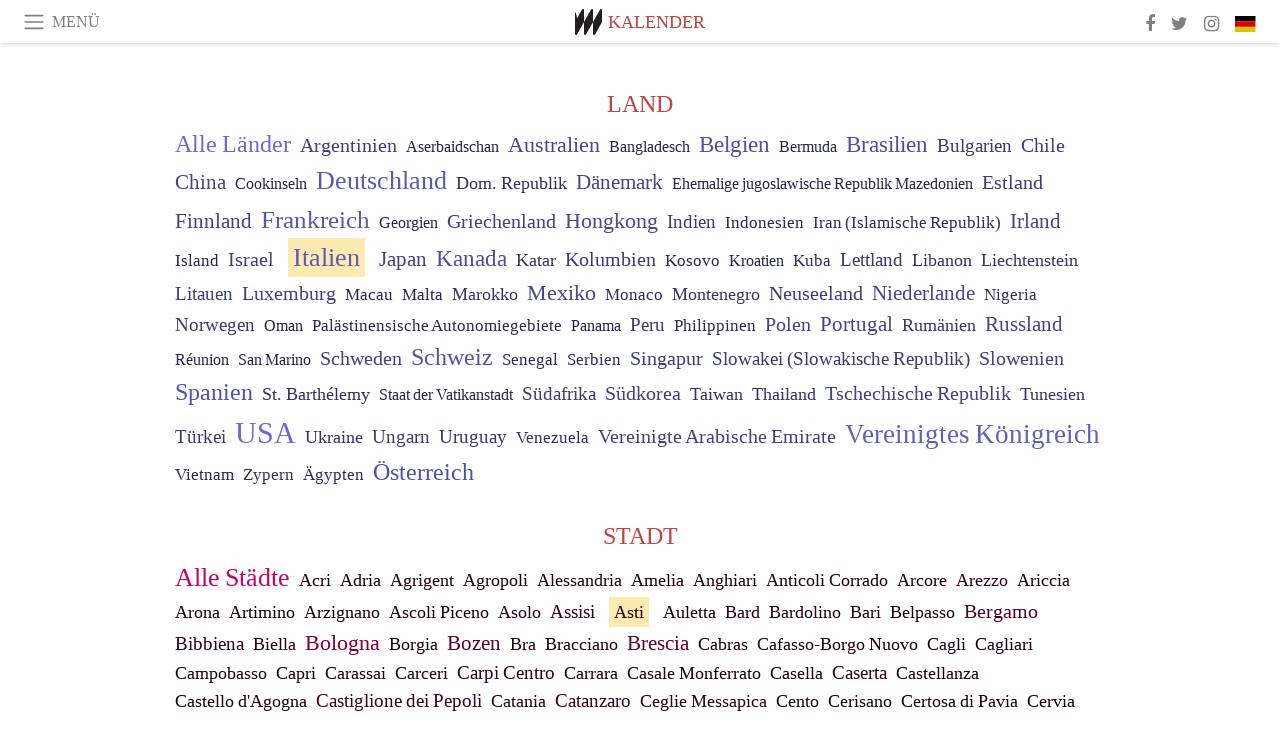

--- FILE ---
content_type: text/html; charset=utf-8
request_url: https://www.meer.com/de/calendar?country_id=117&locality_id=2244131
body_size: 85638
content:
<!DOCTYPE html><html data-google-maps-locale="de" lang="de"><head prefix="og: http://ogp.me/ns#"><meta charset="utf-8" /><meta content="IE=Edge" http-equiv="X-UA-Compatible" /><meta content="width=device-width, initial-scale=1.0, user-scalable=yes, shrink-to-fit=no" name="viewport" /><meta content="yes" name="apple-mobile-web-app-capable" /><meta content="yes" name="mobile-web-app-capable" /><meta content="black-translucent" name="apple-mobile-web-app-status-bar-style" /><meta content="telephone=no" name="format-detection" /><title>Asti, Italien | Kalender | Meer</title><!-- https://realfavicongenerator.net/ -->
<link rel="apple-touch-icon" sizes="180x180" href="/apple-touch-icon.png">
<link rel="icon" type="image/png" sizes="32x32" href="/favicon-32x32.png">
<link rel="icon" type="image/png" sizes="16x16" href="/favicon-16x16.png">
<link rel="manifest" href="/site.webmanifest">
<link rel="mask-icon" href="/safari-pinned-tab.svg" color="#5bbad5">
<meta name="apple-mobile-web-app-title" content="Meer.com">
<meta name="application-name" content="Meer.com">
<meta name="msapplication-TileColor" content="#603cba">
<meta name="theme-color" content="#ffffff">
<meta name="csrf-param" content="authenticity_token" />
<meta name="csrf-token" content="rakpXT8lj9vjPxJGLruX80djMj5ltotqdS8RZXr7GJPNTAXjnyokyn3klk9wAX2ufsXq7WTjw7YG1fEwhnWiWQ==" /><link rel="stylesheet" media="all" href="/assets/application-06238d188a1f2a696d1f41cdeb0c30def9ab07ab54eac219ebeb35a0690bc447.css" /><script src="/assets/application-ece62d362d312c4b7712cbacd321028c359efa0855c9f2238479fdf8d2a24ee2.js"></script><!-- Global site tag (gtag.js) - Google Analytics -->
<script async src="https://www.googletagmanager.com/gtag/js?id=G-JFMX46PLYP"></script>
<script>
  window.dataLayer = window.dataLayer || [];
  function gtag(){dataLayer.push(arguments);}
  gtag('js', new Date());

  gtag('config', 'G-JFMX46PLYP');
</script>
<link href="https://plus.google.com/+Wsimag" rel="publisher" /><meta content="Meer ist heute eines der führenden Online-Magazine weltweit. Als innovativer Informationskanal mit täglichen Aktualisierungen, Artikeln und Veranstaltungskalender bietet Meer." name="description" /></head><body class="with-fullscreen-navbar"><div class="fullscreen-navbar-container fixed-top undecorated-links"><nav class="navbar navbar-light navbar-expand fullscreen-navbar-line click-navbar-to-open-fullscreen-area"><button class="click-to-open-fullscreen-area" style="border: 0px; background: #fff; cursor: pointer;" type="button"><span class="navbar-toggler-icon"></span></button><div class="navbar-text click-to-open-fullscreen-area text-uppercase" style="padding-top: 0.1rem; padding-bottom: 0rem; cursor: pointer;">Menü</div><div class="navbar-nav fullscreen-navbar-nav-centered"><div class="nav-item navbar-w-logo"><a href="https://www.meer.com/de"><img alt="Meer" style="height: 26px" src="/assets/meer_black1_final-ea60fd7c832c8103dac082510cc5ee738a8885138309480f46d74fcbadb94a52.svg" /></a></div><div class="d-none d-sm-block"><div class="nav-item navbar-category-link text-uppercase"><a href="/de/calendar">Kalender</a></div></div></div><ul class="navbar-nav ml-auto d-none d-sm-flex fullscreen-navbar-nav-right"><li class="nav-item"><a class="nav-link" href="https://www.facebook.com/meerdotcom"><i class="fa fa-facebook"></i></a></li><li class="nav-item"><a class="nav-link" href="https://twitter.com/meerdotcom"><i class="fa fa-twitter"></i></a></li><li class="nav-item"><a class="nav-link" href="https://www.instagram.com/meerdtcom"><i class="fa fa-instagram"></i></a></li><li class="nav-item"><a class="nav-link nav-language-flag click-to-open-fullscreen-area"><img alt="de" src="/assets/country-4x3/de-67c3d441eacc4745030486758654a626569b503d90fd248e9c33417f2e781d65.svg" /></a></li></ul></nav><div class="fullscreen-navbar-fullscreen-area click-navbar-to-open-fullscreen-area"><div class="container"><div class="row"><div class="col-0 col-md-2 col-lg-2 col-xl-3 click-to-open-fullscreen-area"></div><div class="col-12 col-md-8 col-lg-8 col-xl-6"><div class="row"><div class="col-0 col-sm-1 col-lg-2"></div><div class="col-12 col-sm-10 col-lg-8"><div class="text-center logotype-margin"><a href="https://www.meer.com/de"><img alt="Meer" style="width: 50%; margin-top: 34px; margin-bottom: 8px;" src="/assets/meer-logo-black-8cbdebd9c15e3fde3119dc305c3dc03e9bb75070978eb25dafe19e917cc962ad.svg" /></a></div></div></div><div class="row"><div class="col-0 col-sm-2 col-lg-3"></div><div class="col-12 col-sm-8 col-lg-6"><form action="https://www.meer.com/de/search" accept-charset="UTF-8" method="get"><input name="utf8" type="hidden" value="&#x2713;" /><div class="input-group"><input class="form-control" placeholder="Suche" aria-label="Suche" type="text" name="query" id="query" /><span class="input-group-btn"><button aria-label="Suche" class="btn btn-secondary search-submit-button" style="border-color: #868e96 !important" type="button"><i aria-hidden="true" class="fa fa-search"></i></button></span></div></form></div></div><div class="row text-center headerless-line justify-content-center"><div class="col-auto col-sm px-2-col mb-1"><a href="https://www.meer.com/de">Magazin</a></div><div class="col-auto col-sm px-2-col mb-1"><a href="/de/calendar">Kalender</a></div><div class="col-auto col-sm px-2-col mb-1"><a href="/de/authors">Autoren</a></div></div><h4 class="text-center mb-2">Kategorien</h4><div class="row text-center mb-4 justify-content-center"><div class="col-auto col-sm-6 col-lg-4 px-2-col mb-1"><div><a href="https://www.meer.com/de/architektur-und-design">Architektur &amp; Design</a></div></div><div class="col-auto col-sm-6 col-lg-4 px-2-col mb-1"><div><a href="https://www.meer.com/de/erzaehlung">Erzählung</a></div></div><div class="col-auto col-sm-6 col-lg-4 px-2-col mb-1"><div><a href="https://www.meer.com/de/essen-und-trinken">Essen &amp; Trinken</a></div></div><div class="col-auto col-sm-6 col-lg-4 px-2-col mb-1"><div><a href="https://www.meer.com/de/kultur">Kultur</a></div></div><div class="col-auto col-sm-6 col-lg-4 px-2-col mb-1"><div><a href="https://www.meer.com/de/kunst">Kunst</a></div></div><div class="col-auto col-sm-6 col-lg-4 px-2-col mb-1"><div><a href="https://www.meer.com/de/mode">Mode</a></div></div><div class="col-auto col-sm-6 col-lg-4 px-2-col mb-1"><div><a href="https://www.meer.com/de/reisen">Reisen</a></div></div><div class="col-auto col-sm-6 col-lg-4 px-2-col mb-1"><div><a href="https://www.meer.com/de/sport">Sport</a></div></div><div class="col-auto col-sm-6 col-lg-4 px-2-col mb-1"><div><a href="https://www.meer.com/de/unterhaltung">Unterhaltung</a></div></div><div class="col-auto col-sm-6 col-lg-4 px-2-col mb-1"><div><a href="https://www.meer.com/de/wellness">Wellness</a></div></div><div class="col-auto col-sm-6 col-lg-4 px-2-col mb-1"><div><a href="https://www.meer.com/de/wirtschaft-und-politik">Wirtschaft &amp; Politik</a></div></div><div class="col-auto col-sm-6 col-lg-4 px-2-col mb-1"><div><a href="https://www.meer.com/de/wissenschaft-und-technologie">Wissenschaft &amp; Technologie</a></div></div></div><h4 class="text-center mb-2">Profile</h4><div class="row text-center mb-4 justify-content-center"><div class="col-auto col-sm-6 col-lg-4 px-2-col mb-1"><div><a href="/de/entities?type=18">Bibliotheken</a></div></div><div class="col-auto col-sm-6 col-lg-4 px-2-col mb-1"><div><a href="/de/entities?type=20">Feste</a></div></div><div class="col-auto col-sm-6 col-lg-4 px-2-col mb-1"><div><a href="/de/entities?type=16">Galerien</a></div></div><div class="col-auto col-sm-6 col-lg-4 px-2-col mb-1"><div><a href="/de/entities?type=5">Künstler</a></div></div><div class="col-auto col-sm-6 col-lg-4 px-2-col mb-1"><div><a href="/de/entities?type=10">Kuratoren</a></div></div><div class="col-auto col-sm-6 col-lg-4 px-2-col mb-1"><div><a href="/de/entities?type=19">Messen</a></div></div><div class="col-auto col-sm-6 col-lg-4 px-2-col mb-1"><div><a href="/de/entities?type=15">Museen</a></div></div><div class="col-auto col-sm-6 col-lg-4 px-2-col mb-1"><div><a href="/de/entities?type=22">Orte</a></div></div><div class="col-auto col-sm-6 col-lg-4 px-2-col mb-1"><div><a href="/de/entities?type=12">Stiftungen</a></div></div><div class="col-auto col-sm-6 col-lg-4 px-2-col mb-1"><div><a href="/de/entities?type=17">Theater</a></div></div><div class="col-auto col-sm-6 col-lg-4 px-2-col mb-1"><div><a href="/de/entities?type=14">Verbände</a></div></div><div class="col-auto col-sm-6 col-lg-4 px-2-col mb-1"><div><a href="/de/entities?type=13">Verlage</a></div></div></div></div><div class="col-0 col-md-2 col-lg-2 col-xl-3 click-to-open-fullscreen-area"></div></div><div class="row"><div class="col-0 col-sm-1 col-md-2 col-lg-3 col-xl-4 click-to-open-fullscreen-area"></div><div class="col-12 col-sm-10 col-md-8 col-lg-6 col-xl-4"><h4 class="text-center mb-2">Editionen</h4><div class="row text-center edition-selector mb-4 justify-content-center"><div class="col-auto col-sm-4 mb-1 px-2-col"><div><span title="Englisch"><a href="https://www.meer.com/en" lang="en"><img alt="en" src="/assets/country-4x3/uk-ec548df897f28a824dfa03747339e070a59bbd95b8378ef1ebc3981df0a4f163.svg" />English</a></span></div></div><div class="col-auto col-sm-4 mb-1 px-2-col"><div><span title="Spanisch"><a href="https://www.meer.com/es" lang="es"><img alt="es" src="/assets/country-4x3/es-4c2d01e3cfe896cbcaa0edaf59cb79eacf48f7bd1b463c2ba667cff864479a60.svg" />Español</a></span></div></div><div class="col-auto col-sm-4 mb-1 px-2-col"><div><span title="Französisch"><a href="https://www.meer.com/fr" lang="fr"><img alt="fr" src="/assets/country-4x3/fr-9dc10f74431a42978154d1f4e5709d5713eb3010e3dab1b4355def41f5cb2f40.svg" />Français</a></span></div></div><div class="col-auto col-sm-4 mb-1 px-2-col"><div class="current"><span title="Deutsch"><a href="https://www.meer.com/de" lang="de"><img alt="de" src="/assets/country-4x3/de-67c3d441eacc4745030486758654a626569b503d90fd248e9c33417f2e781d65.svg" />Deutsch</a></span></div></div><div class="col-auto col-sm-4 mb-1 px-2-col"><div><span title="Italienisch"><a href="https://www.meer.com/it" lang="it"><img alt="it" src="/assets/country-4x3/it-cfb16d45345e5d9ecd5443c0260d72110496de0049e3d78817c2329835a2d730.svg" />Italiano</a></span></div></div><div class="col-auto col-sm-4 mb-1 px-2-col"><div><span title="Portugiesisch"><a href="https://www.meer.com/pt" lang="pt"><img alt="pt" src="/assets/country-4x3/pt-d8f246ae139c60bade9fbe1047ce9c5e668be01c3b6d445fc87fbd0a328d2760.svg" />Português</a></span></div></div></div></div><div class="col-0 col-sm-1 col-md-2 col-lg-3 col-xl-4 click-to-open-fullscreen-area"></div></div></div></div></div><div class="container"><div class="full-calendar-container"><div class="location-select-area pb-3 mb-3"><div class="country-select-area"><h4 class="basic-header mb-2 text-uppercase">Land</h4><span class="country-name"><a href="/de/calendar" style="color: rgba(105, 105, 210, 255); font-size: 24px;">Alle Länder</a></span> <span class="country-name" data-country-id="17"><a href="/de/calendar?country_id=17" style="color: rgba(64, 64, 128, 255); font-size: 19.968770289491236px;">Argentinien</a></span> <span class="country-name" data-country-id="23"><a href="/de/calendar?country_id=23" style="color: rgba(39, 39, 78, 255); font-size: 16.212165717779268px;">Aserbaidschan</a></span> <span class="country-name" data-country-id="20"><a href="/de/calendar?country_id=20" style="color: rgba(72, 72, 144, 255); font-size: 21.559530803986924px;">Australien</a></span> <span class="country-name" data-country-id="26"><a href="/de/calendar?country_id=26" style="color: rgba(39, 39, 78, 255); font-size: 16.212165717779268px;">Bangladesch</a></span> <span class="country-name" data-country-id="27"><a href="/de/calendar?country_id=27" style="color: rgba(80, 80, 160, 255); font-size: 23.29548205623081px;">Belgien</a></span> <span class="country-name" data-country-id="34"><a href="/de/calendar?country_id=34" style="color: rgba(39, 39, 78, 255); font-size: 16.212165717779268px;">Bermuda</a></span> <span class="country-name" data-country-id="38"><a href="/de/calendar?country_id=38" style="color: rgba(77, 77, 154, 255); font-size: 22.67802307363722px;">Brasilien</a></span> <span class="country-name" data-country-id="29"><a href="/de/calendar?country_id=29" style="color: rgba(58, 58, 117, 255); font-size: 18.98314192426748px;">Bulgarien</a></span> <span class="country-name" data-country-id="53"><a href="/de/calendar?country_id=53" style="color: rgba(62, 62, 124, 255); font-size: 19.600468070712243px;">Chile</a></span> <span class="country-name" data-country-id="55"><a href="/de/calendar?country_id=55" style="color: rgba(68, 68, 136, 255); font-size: 20.777825923474474px;">China</a></span> <span class="country-name" data-country-id="52"><a href="/de/calendar?country_id=52" style="color: rgba(39, 39, 78, 255); font-size: 16.212165717779268px;">Cookinseln</a></span> <span class="country-name" data-country-id="64"><a href="/de/calendar?country_id=64" style="color: rgba(89, 89, 179, 255); font-size: 25.677590491427807px;">Deutschland</a></span> <span class="country-name" data-country-id="68"><a href="/de/calendar?country_id=68" style="color: rgba(50, 50, 100, 255); font-size: 17.636251445794958px;">Dom. Republik</a></span> <span class="country-name" data-country-id="66"><a href="/de/calendar?country_id=66" style="color: rgba(70, 70, 140, 255); font-size: 21.179234808622844px;">Dänemark</a></span> <span class="country-name" data-country-id="152"><a href="/de/calendar?country_id=152" style="color: rgba(39, 39, 78, 255); font-size: 16.212165717779268px;">Ehemalige jugoslawische Republik Mazedonien</a></span> <span class="country-name" data-country-id="71"><a href="/de/calendar?country_id=71" style="color: rgba(61, 61, 123, 255); font-size: 19.556709050740395px;">Estland</a></span> <span class="country-name" data-country-id="77"><a href="/de/calendar?country_id=77" style="color: rgba(67, 67, 135, 255); font-size: 20.647385640382026px;">Finnland</a></span> <span class="country-name" data-country-id="82"><a href="/de/calendar?country_id=82" style="color: rgba(88, 88, 177, 255); font-size: 25.40035934584673px;">Frankreich</a></span> <span class="country-name" data-country-id="86"><a href="/de/calendar?country_id=86" style="color: rgba(39, 39, 78, 255); font-size: 16.212165717779268px;">Georgien</a></span> <span class="country-name" data-country-id="96"><a href="/de/calendar?country_id=96" style="color: rgba(66, 66, 133, 255); font-size: 20.475977776256833px;">Griechenland</a></span> <span class="country-name" data-country-id="102"><a href="/de/calendar?country_id=102" style="color: rgba(73, 73, 146, 255); font-size: 21.81997695585333px;">Hongkong</a></span> <span class="country-name" data-country-id="112"><a href="/de/calendar?country_id=112" style="color: rgba(61, 61, 122, 255); font-size: 19.452879947174246px;">Indien</a></span> <span class="country-name" data-country-id="108"><a href="/de/calendar?country_id=108" style="color: rgba(41, 41, 83, 255); font-size: 16.541111120993882px;">Indonesien</a></span> <span class="country-name" data-country-id="115"><a href="/de/calendar?country_id=115" style="color: rgba(46, 46, 93, 255); font-size: 17.165540744423147px;">Iran (Islamische Republik)</a></span> <span class="country-name" data-country-id="109"><a href="/de/calendar?country_id=109" style="color: rgba(69, 69, 138, 255); font-size: 20.958694988200442px;">Irland</a></span> <span class="country-name" data-country-id="116"><a href="/de/calendar?country_id=116" style="color: rgba(41, 41, 83, 255); font-size: 16.541111120993882px;">Island</a></span> <span class="country-name" data-country-id="110"><a href="/de/calendar?country_id=110" style="color: rgba(63, 63, 126, 255); font-size: 19.81958166250906px;">Israel</a></span> <span class="country-name current-country" data-country-id="117"><a href="/de/calendar?country_id=117" style="color: rgba(91, 91, 182, 255); font-size: 26.100015859617983px;">Italien</a></span> <span class="country-name" data-country-id="121"><a href="/de/calendar?country_id=121" style="color: rgba(67, 67, 134, 255); font-size: 20.535128948848772px;">Japan</a></span> <span class="country-name" data-country-id="45"><a href="/de/calendar?country_id=45" style="color: rgba(78, 78, 157, 255); font-size: 22.969738222501388px;">Kanada</a></span> <span class="country-name" data-country-id="195"><a href="/de/calendar?country_id=195" style="color: rgba(52, 52, 104, 255); font-size: 17.94341204594145px;">Katar</a></span> <span class="country-name" data-country-id="56"><a href="/de/calendar?country_id=56" style="color: rgba(61, 61, 123, 255); font-size: 19.567778280038528px;">Kolumbien</a></span> <span class="country-name" data-country-id="130"><a href="/de/calendar?country_id=130" style="color: rgba(43, 43, 87, 255); font-size: 16.755763278194404px;">Kosovo</a></span> <span class="country-name" data-country-id="105"><a href="/de/calendar?country_id=105" style="color: rgba(39, 39, 78, 255); font-size: 16.212165717779268px;">Kroatien</a></span> <span class="country-name" data-country-id="58"><a href="/de/calendar?country_id=58" style="color: rgba(48, 48, 97, 255); font-size: 17.432939577903053px;">Kuba</a></span> <span class="country-name" data-country-id="143"><a href="/de/calendar?country_id=143" style="color: rgba(57, 57, 115, 255); font-size: 18.83739619419472px;">Lettland</a></span> <span class="country-name" data-country-id="135"><a href="/de/calendar?country_id=135" style="color: rgba(53, 53, 107, 255); font-size: 18.211197981742743px;">Libanon</a></span> <span class="country-name" data-country-id="137"><a href="/de/calendar?country_id=137" style="color: rgba(54, 54, 108, 255); font-size: 18.244361117495536px;">Liechtenstein</a></span> <span class="country-name" data-country-id="141"><a href="/de/calendar?country_id=141" style="color: rgba(61, 61, 122, 255); font-size: 19.452879947174246px;">Litauen</a></span> <span class="country-name" data-country-id="142"><a href="/de/calendar?country_id=142" style="color: rgba(66, 66, 132, 255); font-size: 20.402017623042177px;">Luxemburg</a></span> <span class="country-name" data-country-id="156"><a href="/de/calendar?country_id=156" style="color: rgba(41, 41, 83, 255); font-size: 16.541111120993882px;">Macau</a></span> <span class="country-name" data-country-id="161"><a href="/de/calendar?country_id=161" style="color: rgba(41, 41, 83, 255); font-size: 16.541111120993882px;">Malta</a></span> <span class="country-name" data-country-id="145"><a href="/de/calendar?country_id=145" style="color: rgba(52, 52, 104, 255); font-size: 17.94341204594145px;">Marokko</a></span> <span class="country-name" data-country-id="165"><a href="/de/calendar?country_id=165" style="color: rgba(71, 71, 143, 255); font-size: 21.506891873236086px;">Mexiko</a></span> <span class="country-name" data-country-id="146"><a href="/de/calendar?country_id=146" style="color: rgba(48, 48, 96, 255); font-size: 17.3530162263044px;">Monaco</a></span> <span class="country-name" data-country-id="148"><a href="/de/calendar?country_id=148" style="color: rgba(53, 53, 106, 255); font-size: 18.104896334636102px;">Montenegro</a></span> <span class="country-name" data-country-id="179"><a href="/de/calendar?country_id=179" style="color: rgba(62, 62, 124, 255); font-size: 19.57876017660406px;">Neuseeland</a></span> <span class="country-name" data-country-id="174"><a href="/de/calendar?country_id=174" style="color: rgba(71, 71, 143, 255); font-size: 21.43894501858358px;">Niederlande</a></span> <span class="country-name" data-country-id="172"><a href="/de/calendar?country_id=172" style="color: rgba(48, 48, 96, 255); font-size: 17.3530162263044px;">Nigeria</a></span> <span class="country-name" data-country-id="175"><a href="/de/calendar?country_id=175" style="color: rgba(59, 59, 118, 255); font-size: 19.098005844864623px;">Norwegen</a></span> <span class="country-name" data-country-id="180"><a href="/de/calendar?country_id=180" style="color: rgba(39, 39, 78, 255); font-size: 16.212165717779268px;">Oman</a></span> <span class="country-name" data-country-id="191"><a href="/de/calendar?country_id=191" style="color: rgba(43, 43, 87, 255); font-size: 16.755763278194404px;">Palästinensische Autonomiegebiete</a></span> <span class="country-name" data-country-id="181"><a href="/de/calendar?country_id=181" style="color: rgba(39, 39, 78, 255); font-size: 16.212165717779268px;">Panama</a></span> <span class="country-name" data-country-id="182"><a href="/de/calendar?country_id=182" style="color: rgba(57, 57, 115, 255); font-size: 18.85659281423665px;">Peru</a></span> <span class="country-name" data-country-id="185"><a href="/de/calendar?country_id=185" style="color: rgba(45, 45, 91, 255); font-size: 17.052190656887696px;">Philippinen</a></span> <span class="country-name" data-country-id="187"><a href="/de/calendar?country_id=187" style="color: rgba(66, 66, 132, 255); font-size: 20.370165208286423px;">Polen</a></span> <span class="country-name" data-country-id="192"><a href="/de/calendar?country_id=192" style="color: rgba(70, 70, 141, 255); font-size: 21.306277578305455px;">Portugal</a></span> <span class="country-name" data-country-id="197"><a href="/de/calendar?country_id=197" style="color: rgba(54, 54, 109, 255); font-size: 18.36759045964463px;">Rumänien</a></span> <span class="country-name" data-country-id="199"><a href="/de/calendar?country_id=199" style="color: rgba(70, 70, 140, 255); font-size: 21.134815434116714px;">Russland</a></span> <span class="country-name" data-country-id="196"><a href="/de/calendar?country_id=196" style="color: rgba(39, 39, 78, 255); font-size: 16.212165717779268px;">Réunion</a></span> <span class="country-name" data-country-id="213"><a href="/de/calendar?country_id=213" style="color: rgba(39, 39, 78, 255); font-size: 16.212165717779268px;">San Marino</a></span> <span class="country-name" data-country-id="206"><a href="/de/calendar?country_id=206" style="color: rgba(66, 66, 132, 255); font-size: 20.34421662564172px;">Schweden</a></span> <span class="country-name" data-country-id="50"><a href="/de/calendar?country_id=50" style="color: rgba(82, 82, 165, 255); font-size: 23.879959021271247px;">Schweiz</a></span> <span class="country-name" data-country-id="214"><a href="/de/calendar?country_id=214" style="color: rgba(44, 44, 89, 255); font-size: 16.91897016455034px;">Senegal</a></span> <span class="country-name" data-country-id="198"><a href="/de/calendar?country_id=198" style="color: rgba(47, 47, 94, 255); font-size: 17.264654795298192px;">Serbien</a></span> <span class="country-name" data-country-id="207"><a href="/de/calendar?country_id=207" style="color: rgba(62, 62, 125, 255); font-size: 19.733962258787166px;">Singapur</a></span> <span class="country-name" data-country-id="211"><a href="/de/calendar?country_id=211" style="color: rgba(59, 59, 119, 255); font-size: 19.203363390056868px;">Slowakei (Slowakische Republik)</a></span> <span class="country-name" data-country-id="209"><a href="/de/calendar?country_id=209" style="color: rgba(66, 66, 132, 255); font-size: 20.34421662564172px;">Slowenien</a></span> <span class="country-name" data-country-id="75"><a href="/de/calendar?country_id=75" style="color: rgba(82, 82, 164, 255); font-size: 23.819168511138102px;">Spanien</a></span> <span class="country-name" data-country-id="33"><a href="/de/calendar?country_id=33" style="color: rgba(49, 49, 98, 255); font-size: 17.506046386704213px;">St. Barthélemy</a></span> <span class="country-name" data-country-id="244"><a href="/de/calendar?country_id=244" style="color: rgba(39, 39, 78, 255); font-size: 16.212165717779268px;">Staat der Vatikanstadt</a></span> <span class="country-name" data-country-id="255"><a href="/de/calendar?country_id=255" style="color: rgba(61, 61, 122, 255); font-size: 19.440842567148877px;">Südafrika</a></span> <span class="country-name" data-country-id="129"><a href="/de/calendar?country_id=129" style="color: rgba(65, 65, 130, 255); font-size: 20.193317534907944px;">Südkorea</a></span> <span class="country-name" data-country-id="236"><a href="/de/calendar?country_id=236" style="color: rgba(52, 52, 105, 255); font-size: 18.02738971695043px;">Taiwan</a></span> <span class="country-name" data-country-id="226"><a href="/de/calendar?country_id=226" style="color: rgba(52, 52, 105, 255); font-size: 18.06688148566712px;">Thailand</a></span> <span class="country-name" data-country-id="63"><a href="/de/calendar?country_id=63" style="color: rgba(66, 66, 133, 255); font-size: 20.49989708980739px;">Tschechische Republik</a></span> <span class="country-name" data-country-id="231"><a href="/de/calendar?country_id=231" style="color: rgba(54, 54, 108, 255); font-size: 18.276519046024468px;">Tunesien</a></span> <span class="country-name" data-country-id="233"><a href="/de/calendar?country_id=233" style="color: rgba(58, 58, 117, 255); font-size: 19.033657068403475px;">Türkei</a></span> <span class="country-name" data-country-id="241"><a href="/de/calendar?country_id=241" style="color: rgba(105, 105, 210, 255); font-size: 30.0px;">USA</a></span> <span class="country-name" data-country-id="238"><a href="/de/calendar?country_id=238" style="color: rgba(53, 53, 107, 255); font-size: 18.211197981742743px;">Ukraine</a></span> <span class="country-name" data-country-id="107"><a href="/de/calendar?country_id=107" style="color: rgba(61, 61, 122, 255); font-size: 19.40407674873986px;">Ungarn</a></span> <span class="country-name" data-country-id="242"><a href="/de/calendar?country_id=242" style="color: rgba(56, 56, 112, 255); font-size: 18.626255942792934px;">Uruguay</a></span> <span class="country-name" data-country-id="246"><a href="/de/calendar?country_id=246" style="color: rgba(48, 48, 96, 255); font-size: 17.3530162263044px;">Venezuela</a></span> <span class="country-name" data-country-id="9"><a href="/de/calendar?country_id=9" style="color: rgba(65, 65, 130, 255); font-size: 20.1420655430881px;">Vereinigte Arabische Emirate</a></span> <span class="country-name" data-country-id="84"><a href="/de/calendar?country_id=84" style="color: rgba(95, 95, 190, 255); font-size: 27.105286720268143px;">Vereinigtes Königreich</a></span> <span class="country-name" data-country-id="249"><a href="/de/calendar?country_id=249" style="color: rgba(41, 41, 83, 255); font-size: 16.541111120993882px;">Vietnam</a></span> <span class="country-name" data-country-id="62"><a href="/de/calendar?country_id=62" style="color: rgba(48, 48, 96, 255); font-size: 17.3530162263044px;">Zypern</a></span> <span class="country-name" data-country-id="72"><a href="/de/calendar?country_id=72" style="color: rgba(44, 44, 89, 255); font-size: 16.91897016455034px;">Ägypten</a></span> <span class="country-name" data-country-id="19"><a href="/de/calendar?country_id=19" style="color: rgba(81, 81, 163, 255); font-size: 23.65048355748932px;">Österreich</a></span> </div><div class="locality-select-area" data-country-id="117" style="display: block"><h4 class="basic-header mb-2 pt-3 text-uppercase">Stadt</h4><span class="location-name"><a href="/de/calendar?country_id=117" style="color: rgba(200, 0, 100, 255); font-size: 26px;">Alle Städte</a></span> <span class="location-name" data-locality-id="2230850"><a href="/de/calendar?country_id=117&amp;locality_id=2230850" style="color: rgba(32, 0, 16, 255); font-size: 17.611713891275574px;">Acri</a></span> <span class="location-name" data-locality-id="2244625"><a href="/de/calendar?country_id=117&amp;locality_id=2244625" style="color: rgba(32, 0, 16, 255); font-size: 17.611713891275574px;">Adria</a></span> <span class="location-name" data-locality-id="2230844"><a href="/de/calendar?country_id=117&amp;locality_id=2230844" style="color: rgba(32, 0, 16, 255); font-size: 17.611713891275574px;">Agrigent</a></span> <span class="location-name" data-locality-id="2244586"><a href="/de/calendar?country_id=117&amp;locality_id=2244586" style="color: rgba(32, 0, 16, 255); font-size: 17.611713891275574px;">Agropoli</a></span> <span class="location-name" data-locality-id="2244505"><a href="/de/calendar?country_id=117&amp;locality_id=2244505" style="color: rgba(38, 0, 19, 255); font-size: 17.916661626853635px;">Alessandria</a></span> <span class="location-name" data-locality-id="2244370"><a href="/de/calendar?country_id=117&amp;locality_id=2244370" style="color: rgba(32, 0, 16, 255); font-size: 17.611713891275574px;">Amelia</a></span> <span class="location-name" data-locality-id="2244336"><a href="/de/calendar?country_id=117&amp;locality_id=2244336" style="color: rgba(32, 0, 16, 255); font-size: 17.611713891275574px;">Anghiari</a></span> <span class="location-name" data-locality-id="2244312"><a href="/de/calendar?country_id=117&amp;locality_id=2244312" style="color: rgba(32, 0, 16, 255); font-size: 17.611713891275574px;">Anticoli Corrado</a></span> <span class="location-name" data-locality-id="2244244"><a href="/de/calendar?country_id=117&amp;locality_id=2244244" style="color: rgba(38, 0, 19, 255); font-size: 17.916661626853635px;">Arcore</a></span> <span class="location-name" data-locality-id="2244229"><a href="/de/calendar?country_id=117&amp;locality_id=2244229" style="color: rgba(45, 0, 22, 255); font-size: 18.279307643707035px;">Arezzo</a></span> <span class="location-name" data-locality-id="2244213"><a href="/de/calendar?country_id=117&amp;locality_id=2244213" style="color: rgba(32, 0, 16, 255); font-size: 17.611713891275574px;">Ariccia</a></span> <span class="location-name" data-locality-id="2244188"><a href="/de/calendar?country_id=117&amp;locality_id=2244188" style="color: rgba(32, 0, 16, 255); font-size: 17.611713891275574px;">Arona</a></span> <span class="location-name" data-locality-id="2244161"><a href="/de/calendar?country_id=117&amp;locality_id=2244161" style="color: rgba(32, 0, 16, 255); font-size: 17.611713891275574px;">Artimino</a></span> <span class="location-name" data-locality-id="2244149"><a href="/de/calendar?country_id=117&amp;locality_id=2244149" style="color: rgba(32, 0, 16, 255); font-size: 17.611713891275574px;">Arzignano</a></span> <span class="location-name" data-locality-id="2244143"><a href="/de/calendar?country_id=117&amp;locality_id=2244143" style="color: rgba(32, 0, 16, 255); font-size: 17.611713891275574px;">Ascoli Piceno</a></span> <span class="location-name" data-locality-id="2244137"><a href="/de/calendar?country_id=117&amp;locality_id=2244137" style="color: rgba(45, 0, 22, 255); font-size: 18.279307643707035px;">Asolo</a></span> <span class="location-name" data-locality-id="2244133"><a href="/de/calendar?country_id=117&amp;locality_id=2244133" style="color: rgba(50, 0, 25, 255); font-size: 18.52246855872532px;">Assisi</a></span> <span class="location-name current-locality" data-locality-id="2244131"><a href="/de/calendar?country_id=117&amp;locality_id=2244131" style="color: rgba(45, 0, 22, 255); font-size: 18.279307643707035px;">Asti</a></span> <span class="location-name" data-locality-id="2244118"><a href="/de/calendar?country_id=117&amp;locality_id=2244118" style="color: rgba(32, 0, 16, 255); font-size: 17.611713891275574px;">Auletta</a></span> <span class="location-name" data-locality-id="2243886"><a href="/de/calendar?country_id=117&amp;locality_id=2243886" style="color: rgba(48, 0, 24, 255); font-size: 18.41007440299624px;">Bard</a></span> <span class="location-name" data-locality-id="2243882"><a href="/de/calendar?country_id=117&amp;locality_id=2243882" style="color: rgba(38, 0, 19, 255); font-size: 17.916661626853635px;">Bardolino</a></span> <span class="location-name" data-locality-id="2243870"><a href="/de/calendar?country_id=117&amp;locality_id=2243870" style="color: rgba(38, 0, 19, 255); font-size: 17.916661626853635px;">Bari</a></span> <span class="location-name" data-locality-id="2230710"><a href="/de/calendar?country_id=117&amp;locality_id=2230710" style="color: rgba(32, 0, 16, 255); font-size: 17.611713891275574px;">Belpasso</a></span> <span class="location-name" data-locality-id="2243730"><a href="/de/calendar?country_id=117&amp;locality_id=2243730" style="color: rgba(79, 0, 39, 255); font-size: 19.975011414565962px;">Bergamo</a></span> <span class="location-name" data-locality-id="2243654"><a href="/de/calendar?country_id=117&amp;locality_id=2243654" style="color: rgba(52, 0, 26, 255); font-size: 18.621576039711584px;">Bibbiena</a></span> <span class="location-name" data-locality-id="2243646"><a href="/de/calendar?country_id=117&amp;locality_id=2243646" style="color: rgba(45, 0, 22, 255); font-size: 18.279307643707035px;">Biella</a></span> <span class="location-name" data-locality-id="2243567"><a href="/de/calendar?country_id=117&amp;locality_id=2243567" style="color: rgba(124, 0, 62, 255); font-size: 22.21421131649557px;">Bologna</a></span> <span class="location-name" data-locality-id="2230675"><a href="/de/calendar?country_id=117&amp;locality_id=2230675" style="color: rgba(32, 0, 16, 255); font-size: 17.611713891275574px;">Borgia</a></span> <span class="location-name" data-locality-id="2243560"><a href="/de/calendar?country_id=117&amp;locality_id=2243560" style="color: rgba(91, 0, 45, 255); font-size: 20.576318980860577px;">Bozen</a></span> <span class="location-name" data-locality-id="2243324"><a href="/de/calendar?country_id=117&amp;locality_id=2243324" style="color: rgba(32, 0, 16, 255); font-size: 17.611713891275574px;">Bra</a></span> <span class="location-name" data-locality-id="2243322"><a href="/de/calendar?country_id=117&amp;locality_id=2243322" style="color: rgba(32, 0, 16, 255); font-size: 17.611713891275574px;">Bracciano</a></span> <span class="location-name" data-locality-id="2243278"><a href="/de/calendar?country_id=117&amp;locality_id=2243278" style="color: rgba(100, 0, 50, 255); font-size: 21.044937117450633px;">Brescia</a></span> <span class="location-name" data-locality-id="2230640"><a href="/de/calendar?country_id=117&amp;locality_id=2230640" style="color: rgba(32, 0, 16, 255); font-size: 17.611713891275574px;">Cabras</a></span> <span class="location-name" data-locality-id="2249897"><a href="/de/calendar?country_id=117&amp;locality_id=2249897" style="color: rgba(32, 0, 16, 255); font-size: 17.611713891275574px;">Cafasso-Borgo Nuovo</a></span> <span class="location-name" data-locality-id="2243084"><a href="/de/calendar?country_id=117&amp;locality_id=2243084" style="color: rgba(32, 0, 16, 255); font-size: 17.611713891275574px;">Cagli</a></span> <span class="location-name" data-locality-id="2230637"><a href="/de/calendar?country_id=117&amp;locality_id=2230637" style="color: rgba(32, 0, 16, 255); font-size: 17.611713891275574px;">Cagliari</a></span> <span class="location-name" data-locality-id="2242900"><a href="/de/calendar?country_id=117&amp;locality_id=2242900" style="color: rgba(32, 0, 16, 255); font-size: 17.611713891275574px;">Campobasso</a></span> <span class="location-name" data-locality-id="2242652"><a href="/de/calendar?country_id=117&amp;locality_id=2242652" style="color: rgba(32, 0, 16, 255); font-size: 17.611713891275574px;">Capri</a></span> <span class="location-name" data-locality-id="2242617"><a href="/de/calendar?country_id=117&amp;locality_id=2242617" style="color: rgba(32, 0, 16, 255); font-size: 17.611713891275574px;">Carassai</a></span> <span class="location-name" data-locality-id="2242592"><a href="/de/calendar?country_id=117&amp;locality_id=2242592" style="color: rgba(32, 0, 16, 255); font-size: 17.611713891275574px;">Carceri</a></span> <span class="location-name" data-locality-id="2242515"><a href="/de/calendar?country_id=117&amp;locality_id=2242515" style="color: rgba(50, 0, 25, 255); font-size: 18.52246855872532px;">Carpi Centro</a></span> <span class="location-name" data-locality-id="2242500"><a href="/de/calendar?country_id=117&amp;locality_id=2242500" style="color: rgba(32, 0, 16, 255); font-size: 17.611713891275574px;">Carrara</a></span> <span class="location-name" data-locality-id="2242313"><a href="/de/calendar?country_id=117&amp;locality_id=2242313" style="color: rgba(32, 0, 16, 255); font-size: 17.611713891275574px;">Casale Monferrato</a></span> <span class="location-name" data-locality-id="2242044"><a href="/de/calendar?country_id=117&amp;locality_id=2242044" style="color: rgba(32, 0, 16, 255); font-size: 17.611713891275574px;">Casella</a></span> <span class="location-name" data-locality-id="2241993"><a href="/de/calendar?country_id=117&amp;locality_id=2241993" style="color: rgba(54, 0, 27, 255); font-size: 18.71056886717649px;">Caserta</a></span> <span class="location-name" data-locality-id="2241810"><a href="/de/calendar?country_id=117&amp;locality_id=2241810" style="color: rgba(32, 0, 16, 255); font-size: 17.611713891275574px;">Castellanza</a></span> <span class="location-name" data-locality-id="2247052"><a href="/de/calendar?country_id=117&amp;locality_id=2247052" style="color: rgba(32, 0, 16, 255); font-size: 17.611713891275574px;">Castello d&#39;Agogna</a></span> <span class="location-name" data-locality-id="2241615"><a href="/de/calendar?country_id=117&amp;locality_id=2241615" style="color: rgba(63, 0, 31, 255); font-size: 19.171836291065347px;">Castiglione dei Pepoli</a></span> <span class="location-name" data-locality-id="2230285"><a href="/de/calendar?country_id=117&amp;locality_id=2230285" style="color: rgba(38, 0, 19, 255); font-size: 17.916661626853635px;">Catania</a></span> <span class="location-name" data-locality-id="2230284"><a href="/de/calendar?country_id=117&amp;locality_id=2230284" style="color: rgba(57, 0, 28, 255); font-size: 18.866077627729066px;">Catanzaro</a></span> <span class="location-name" data-locality-id="2241471"><a href="/de/calendar?country_id=117&amp;locality_id=2241471" style="color: rgba(42, 0, 21, 255); font-size: 18.121134768622323px;">Ceglie Messapica</a></span> <span class="location-name" data-locality-id="2241427"><a href="/de/calendar?country_id=117&amp;locality_id=2241427" style="color: rgba(32, 0, 16, 255); font-size: 17.611713891275574px;">Cento</a></span> <span class="location-name" data-locality-id="2230260"><a href="/de/calendar?country_id=117&amp;locality_id=2230260" style="color: rgba(32, 0, 16, 255); font-size: 17.611713891275574px;">Cerisano</a></span> <span class="location-name" data-locality-id="2241323"><a href="/de/calendar?country_id=117&amp;locality_id=2241323" style="color: rgba(32, 0, 16, 255); font-size: 17.611713891275574px;">Certosa di Pavia</a></span> <span class="location-name" data-locality-id="2241309"><a href="/de/calendar?country_id=117&amp;locality_id=2241309" style="color: rgba(32, 0, 16, 255); font-size: 17.611713891275574px;">Cervia</a></span> <span class="location-name" data-locality-id="2246140"><a href="/de/calendar?country_id=117&amp;locality_id=2246140" style="color: rgba(32, 0, 16, 255); font-size: 17.611713891275574px;">Cesano Boscone</a></span> <span class="location-name" data-locality-id="2241283"><a href="/de/calendar?country_id=117&amp;locality_id=2241283" style="color: rgba(32, 0, 16, 255); font-size: 17.611713891275574px;">Cesena</a></span> <span class="location-name" data-locality-id="2241200"><a href="/de/calendar?country_id=117&amp;locality_id=2241200" style="color: rgba(38, 0, 19, 255); font-size: 17.916661626853635px;">Chiavari</a></span> <span class="location-name" data-locality-id="2241168"><a href="/de/calendar?country_id=117&amp;locality_id=2241168" style="color: rgba(32, 0, 16, 255); font-size: 17.611713891275574px;">Chioggia</a></span> <span class="location-name" data-locality-id="2241089"><a href="/de/calendar?country_id=117&amp;locality_id=2241089" style="color: rgba(78, 0, 39, 255); font-size: 19.92017053586147px;">Cinisello Balsamo</a></span> <span class="location-name" data-locality-id="2241054"><a href="/de/calendar?country_id=117&amp;locality_id=2241054" style="color: rgba(38, 0, 19, 255); font-size: 17.916661626853635px;">Cittadella</a></span> <span class="location-name" data-locality-id="2240730"><a href="/de/calendar?country_id=117&amp;locality_id=2240730" style="color: rgba(32, 0, 16, 255); font-size: 17.611713891275574px;">Como</a></span> <span class="location-name" data-locality-id="2240707"><a href="/de/calendar?country_id=117&amp;locality_id=2240707" style="color: rgba(32, 0, 16, 255); font-size: 17.611713891275574px;">Conegliano</a></span> <span class="location-name" data-locality-id="2240626"><a href="/de/calendar?country_id=117&amp;locality_id=2240626" style="color: rgba(32, 0, 16, 255); font-size: 17.611713891275574px;">Cormòns</a></span> <span class="location-name" data-locality-id="2240590"><a href="/de/calendar?country_id=117&amp;locality_id=2240590" style="color: rgba(38, 0, 19, 255); font-size: 17.916661626853635px;">Correggio</a></span> <span class="location-name" data-locality-id="2230185"><a href="/de/calendar?country_id=117&amp;locality_id=2230185" style="color: rgba(32, 0, 16, 255); font-size: 17.611713891275574px;">Cortale</a></span> <span class="location-name" data-locality-id="2240533"><a href="/de/calendar?country_id=117&amp;locality_id=2240533" style="color: rgba(42, 0, 21, 255); font-size: 18.121134768622323px;">Cortona</a></span> <span class="location-name" data-locality-id="2240456"><a href="/de/calendar?country_id=117&amp;locality_id=2240456" style="color: rgba(54, 0, 27, 255); font-size: 18.71056886717649px;">Cremona</a></span> <span class="location-name" data-locality-id="2261492"><a href="/de/calendar?country_id=117&amp;locality_id=2261492" style="color: rgba(32, 0, 16, 255); font-size: 17.611713891275574px;">Cuneo</a></span> <span class="location-name" data-locality-id="2240353"><a href="/de/calendar?country_id=117&amp;locality_id=2240353" style="color: rgba(32, 0, 16, 255); font-size: 17.611713891275574px;">Dalmine</a></span> <span class="location-name" data-locality-id="2240229"><a href="/de/calendar?country_id=117&amp;locality_id=2240229" style="color: rgba(32, 0, 16, 255); font-size: 17.611713891275574px;">Dronero</a></span> <span class="location-name" data-locality-id="2240175"><a href="/de/calendar?country_id=117&amp;locality_id=2240175" style="color: rgba(32, 0, 16, 255); font-size: 17.611713891275574px;">Ercolano</a></span> <span class="location-name" data-locality-id="2240141"><a href="/de/calendar?country_id=117&amp;locality_id=2240141" style="color: rgba(73, 0, 36, 255); font-size: 19.673913188954717px;">Faenza</a></span> <span class="location-name" data-locality-id="2240095"><a href="/de/calendar?country_id=117&amp;locality_id=2240095" style="color: rgba(32, 0, 16, 255); font-size: 17.611713891275574px;">Fano</a></span> <span class="location-name" data-locality-id="2240007"><a href="/de/calendar?country_id=117&amp;locality_id=2240007" style="color: rgba(45, 0, 22, 255); font-size: 18.279307643707035px;">Fermo</a></span> <span class="location-name" data-locality-id="2240006"><a href="/de/calendar?country_id=117&amp;locality_id=2240006" style="color: rgba(52, 0, 26, 255); font-size: 18.621576039711584px;">Ferno</a></span> <span class="location-name" data-locality-id="2240002"><a href="/de/calendar?country_id=117&amp;locality_id=2240002" style="color: rgba(69, 0, 34, 255); font-size: 19.450188098843327px;">Ferrara</a></span> <span class="location-name" data-locality-id="2239937"><a href="/de/calendar?country_id=117&amp;locality_id=2239937" style="color: rgba(32, 0, 16, 255); font-size: 17.611713891275574px;">Finale Ligure</a></span> <span class="location-name" data-locality-id="2239924"><a href="/de/calendar?country_id=117&amp;locality_id=2239924" style="color: rgba(118, 0, 59, 255); font-size: 21.944028474111654px;">Florenz</a></span> <span class="location-name" data-locality-id="2239867"><a href="/de/calendar?country_id=117&amp;locality_id=2239867" style="color: rgba(42, 0, 21, 255); font-size: 18.121134768622323px;">Foligno</a></span> <span class="location-name" data-locality-id="2239832"><a href="/de/calendar?country_id=117&amp;locality_id=2239832" style="color: rgba(42, 0, 21, 255); font-size: 18.121134768622323px;">Fontanella</a></span> <span class="location-name" data-locality-id="2239831"><a href="/de/calendar?country_id=117&amp;locality_id=2239831" style="color: rgba(32, 0, 16, 255); font-size: 17.611713891275574px;">Fontanellato</a></span> <span class="location-name" data-locality-id="2239781"><a href="/de/calendar?country_id=117&amp;locality_id=2239781" style="color: rgba(59, 0, 29, 255); font-size: 18.999737557406807px;">Forlì</a></span> <span class="location-name" data-locality-id="2239730"><a href="/de/calendar?country_id=117&amp;locality_id=2239730" style="color: rgba(48, 0, 24, 255); font-size: 18.41007440299624px;">Forte dei Marmi</a></span> <span class="location-name" data-locality-id="2239601"><a href="/de/calendar?country_id=117&amp;locality_id=2239601" style="color: rgba(32, 0, 16, 255); font-size: 17.611713891275574px;">Fusignano</a></span> <span class="location-name" data-locality-id="2239580"><a href="/de/calendar?country_id=117&amp;locality_id=2239580" style="color: rgba(32, 0, 16, 255); font-size: 17.611713891275574px;">Gaeta</a></span> <span class="location-name" data-locality-id="2239545"><a href="/de/calendar?country_id=117&amp;locality_id=2239545" style="color: rgba(72, 0, 36, 255); font-size: 19.639412530979477px;">Gallarate</a></span> <span class="location-name" data-locality-id="2239491"><a href="/de/calendar?country_id=117&amp;locality_id=2239491" style="color: rgba(32, 0, 16, 255); font-size: 17.611713891275574px;">Garda</a></span> <span class="location-name" data-locality-id="2239424"><a href="/de/calendar?country_id=117&amp;locality_id=2239424" style="color: rgba(54, 0, 27, 255); font-size: 18.71056886717649px;">Genua</a></span> <span class="location-name" data-locality-id="2239257"><a href="/de/calendar?country_id=117&amp;locality_id=2239257" style="color: rgba(32, 0, 16, 255); font-size: 17.611713891275574px;">Graffignano</a></span> <span class="location-name" data-locality-id="2239168"><a href="/de/calendar?country_id=117&amp;locality_id=2239168" style="color: rgba(32, 0, 16, 255); font-size: 17.611713891275574px;">Grizzana Morandi</a></span> <span class="location-name" data-locality-id="2239145"><a href="/de/calendar?country_id=117&amp;locality_id=2239145" style="color: rgba(32, 0, 16, 255); font-size: 17.611713891275574px;">Grottaglie</a></span> <span class="location-name" data-locality-id="2239143"><a href="/de/calendar?country_id=117&amp;locality_id=2239143" style="color: rgba(32, 0, 16, 255); font-size: 17.611713891275574px;">Grottammare</a></span> <span class="location-name" data-locality-id="2239103"><a href="/de/calendar?country_id=117&amp;locality_id=2239103" style="color: rgba(42, 0, 21, 255); font-size: 18.121134768622323px;">Gualtieri</a></span> <span class="location-name" data-locality-id="2239080"><a href="/de/calendar?country_id=117&amp;locality_id=2239080" style="color: rgba(38, 0, 19, 255); font-size: 17.916661626853635px;">Gubbio</a></span> <span class="location-name" data-locality-id="2239280"><a href="/de/calendar?country_id=117&amp;locality_id=2239280" style="color: rgba(42, 0, 21, 255); font-size: 18.121134768622323px;">Görz</a></span> <span class="location-name" data-locality-id="2238988"><a href="/de/calendar?country_id=117&amp;locality_id=2238988" style="color: rgba(38, 0, 19, 255); font-size: 17.916661626853635px;">Imola</a></span> <span class="location-name" data-locality-id="2238899"><a href="/de/calendar?country_id=117&amp;locality_id=2238899" style="color: rgba(52, 0, 26, 255); font-size: 18.621576039711584px;">Ivrea</a></span> <span class="location-name" data-locality-id="2238685"><a href="/de/calendar?country_id=117&amp;locality_id=2238685" style="color: rgba(45, 0, 22, 255); font-size: 18.279307643707035px;">La Spezia</a></span> <span class="location-name" data-locality-id="2246092"><a href="/de/calendar?country_id=117&amp;locality_id=2246092" style="color: rgba(32, 0, 16, 255); font-size: 17.611713891275574px;">Lamezia Terme</a></span> <span class="location-name" data-locality-id="2229860"><a href="/de/calendar?country_id=117&amp;locality_id=2229860" style="color: rgba(32, 0, 16, 255); font-size: 17.611713891275574px;">Lampedusa</a></span> <span class="location-name" data-locality-id="2238668"><a href="/de/calendar?country_id=117&amp;locality_id=2238668" style="color: rgba(52, 0, 26, 255); font-size: 18.621576039711584px;">Latina</a></span> <span class="location-name" data-locality-id="2238597"><a href="/de/calendar?country_id=117&amp;locality_id=2238597" style="color: rgba(42, 0, 21, 255); font-size: 18.121134768622323px;">Lecce</a></span> <span class="location-name" data-locality-id="2238580"><a href="/de/calendar?country_id=117&amp;locality_id=2238580" style="color: rgba(38, 0, 19, 255); font-size: 17.916661626853635px;">Legnano</a></span> <span class="location-name" data-locality-id="2238477"><a href="/de/calendar?country_id=117&amp;locality_id=2238477" style="color: rgba(32, 0, 16, 255); font-size: 17.611713891275574px;">Lido</a></span> <span class="location-name" data-locality-id="2238438"><a href="/de/calendar?country_id=117&amp;locality_id=2238438" style="color: rgba(64, 0, 32, 255); font-size: 19.22342778255115px;">Lissone</a></span> <span class="location-name" data-locality-id="2238425"><a href="/de/calendar?country_id=117&amp;locality_id=2238425" style="color: rgba(38, 0, 19, 255); font-size: 17.916661626853635px;">Livorno</a></span> <span class="location-name" data-locality-id="2238409"><a href="/de/calendar?country_id=117&amp;locality_id=2238409" style="color: rgba(42, 0, 21, 255); font-size: 18.121134768622323px;">Lodi</a></span> <span class="location-name" data-locality-id="2238328"><a href="/de/calendar?country_id=117&amp;locality_id=2238328" style="color: rgba(75, 0, 37, 255); font-size: 19.77197028495875px;">Lucca</a></span> <span class="location-name" data-locality-id="2238243"><a href="/de/calendar?country_id=117&amp;locality_id=2238243" style="color: rgba(32, 0, 16, 255); font-size: 17.611713891275574px;">Maccarese</a></span> <span class="location-name" data-locality-id="2237633"><a href="/de/calendar?country_id=117&amp;locality_id=2237633" style="color: rgba(200, 0, 100, 255); font-size: 26.0px;">Mailand</a></span> <span class="location-name" data-locality-id="2250408"><a href="/de/calendar?country_id=117&amp;locality_id=2250408" style="color: rgba(32, 0, 16, 255); font-size: 17.611713891275574px;">Mamiano</a></span> <span class="location-name" data-locality-id="2237922"><a href="/de/calendar?country_id=117&amp;locality_id=2237922" style="color: rgba(32, 0, 16, 255); font-size: 17.611713891275574px;">Marsciano</a></span> <span class="location-name" data-locality-id="2237856"><a href="/de/calendar?country_id=117&amp;locality_id=2237856" style="color: rgba(38, 0, 19, 255); font-size: 17.916661626853635px;">Massa</a></span> <span class="location-name" data-locality-id="2237814"><a href="/de/calendar?country_id=117&amp;locality_id=2237814" style="color: rgba(32, 0, 16, 255); font-size: 17.611713891275574px;">Matino</a></span> <span class="location-name" data-locality-id="2229661"><a href="/de/calendar?country_id=117&amp;locality_id=2229661" style="color: rgba(32, 0, 16, 255); font-size: 17.611713891275574px;">Melito di Porto Salvo</a></span> <span class="location-name" data-locality-id="2237730"><a href="/de/calendar?country_id=117&amp;locality_id=2237730" style="color: rgba(73, 0, 36, 255); font-size: 19.673913188954717px;">Meran</a></span> <span class="location-name" data-locality-id="2237695"><a href="/de/calendar?country_id=117&amp;locality_id=2237695" style="color: rgba(32, 0, 16, 255); font-size: 17.611713891275574px;">Mestre bei Venedig</a></span> <span class="location-name" data-locality-id="2237579"><a href="/de/calendar?country_id=117&amp;locality_id=2237579" style="color: rgba(88, 0, 44, 255); font-size: 20.428500142691476px;">Modena</a></span> <span class="location-name" data-locality-id="2229592"><a href="/de/calendar?country_id=117&amp;locality_id=2229592" style="color: rgba(32, 0, 16, 255); font-size: 17.611713891275574px;">Monreale</a></span> <span class="location-name" data-locality-id="2237286"><a href="/de/calendar?country_id=117&amp;locality_id=2237286" style="color: rgba(32, 0, 16, 255); font-size: 17.611713891275574px;">Montefalco</a></span> <span class="location-name" data-locality-id="2237092"><a href="/de/calendar?country_id=117&amp;locality_id=2237092" style="color: rgba(32, 0, 16, 255); font-size: 17.611713891275574px;">Montevarchi</a></span> <span class="location-name" data-locality-id="2237016"><a href="/de/calendar?country_id=117&amp;locality_id=2237016" style="color: rgba(59, 0, 29, 255); font-size: 18.999737557406807px;">Monza</a></span> <span class="location-name" data-locality-id="2236996"><a href="/de/calendar?country_id=117&amp;locality_id=2236996" style="color: rgba(32, 0, 16, 255); font-size: 17.611713891275574px;">Moresco</a></span> <span class="location-name" data-locality-id="2236888"><a href="/de/calendar?country_id=117&amp;locality_id=2236888" style="color: rgba(61, 0, 30, 255); font-size: 19.06036895093009px;">Murano</a></span> <span class="location-name" data-locality-id="2236849"><a href="/de/calendar?country_id=117&amp;locality_id=2236849" style="color: rgba(42, 0, 21, 255); font-size: 18.121134768622323px;">Narni</a></span> <span class="location-name" data-locality-id="2236853"><a href="/de/calendar?country_id=117&amp;locality_id=2236853" style="color: rgba(102, 0, 51, 255); font-size: 21.13448932503252px;">Neapel</a></span> <span class="location-name" data-locality-id="2236741"><a href="/de/calendar?country_id=117&amp;locality_id=2236741" style="color: rgba(32, 0, 16, 255); font-size: 17.611713891275574px;">Novara</a></span> <span class="location-name" data-locality-id="2236712"><a href="/de/calendar?country_id=117&amp;locality_id=2236712" style="color: rgba(57, 0, 28, 255); font-size: 18.866077627729066px;">Nuoro</a></span> <span class="location-name" data-locality-id="2236675"><a href="/de/calendar?country_id=117&amp;locality_id=2236675" style="color: rgba(32, 0, 16, 255); font-size: 17.611713891275574px;">Oleggio</a></span> <span class="location-name" data-locality-id="2236616"><a href="/de/calendar?country_id=117&amp;locality_id=2236616" style="color: rgba(48, 0, 24, 255); font-size: 18.41007440299624px;">Orani</a></span> <span class="location-name" data-locality-id="2236482"><a href="/de/calendar?country_id=117&amp;locality_id=2236482" style="color: rgba(38, 0, 19, 255); font-size: 17.916661626853635px;">Ostuni</a></span> <span class="location-name" data-locality-id="2236440"><a href="/de/calendar?country_id=117&amp;locality_id=2236440" style="color: rgba(73, 0, 36, 255); font-size: 19.673913188954717px;">Padua</a></span> <span class="location-name" data-locality-id="2236426"><a href="/de/calendar?country_id=117&amp;locality_id=2236426" style="color: rgba(32, 0, 16, 255); font-size: 17.611713891275574px;">Pagani</a></span> <span class="location-name" data-locality-id="2229479"><a href="/de/calendar?country_id=117&amp;locality_id=2229479" style="color: rgba(67, 0, 33, 255); font-size: 19.36493244233015px;">Palermo</a></span> <span class="location-name" data-locality-id="2236351"><a href="/de/calendar?country_id=117&amp;locality_id=2236351" style="color: rgba(32, 0, 16, 255); font-size: 17.611713891275574px;">Pallanza</a></span> <span class="location-name" data-locality-id="2236267"><a href="/de/calendar?country_id=117&amp;locality_id=2236267" style="color: rgba(75, 0, 37, 255); font-size: 19.77197028495875px;">Parma</a></span> <span class="location-name" data-locality-id="2229443"><a href="/de/calendar?country_id=117&amp;locality_id=2229443" style="color: rgba(32, 0, 16, 255); font-size: 17.611713891275574px;">Passopisciaro</a></span> <span class="location-name" data-locality-id="2236196"><a href="/de/calendar?country_id=117&amp;locality_id=2236196" style="color: rgba(52, 0, 26, 255); font-size: 18.621576039711584px;">Pavia</a></span> <span class="location-name" data-locality-id="2236180"><a href="/de/calendar?country_id=117&amp;locality_id=2236180" style="color: rgba(32, 0, 16, 255); font-size: 17.611713891275574px;">Pedaso</a></span> <span class="location-name" data-locality-id="2236165"><a href="/de/calendar?country_id=117&amp;locality_id=2236165" style="color: rgba(32, 0, 16, 255); font-size: 17.611713891275574px;">Pelago</a></span> <span class="location-name" data-locality-id="2236094"><a href="/de/calendar?country_id=117&amp;locality_id=2236094" style="color: rgba(62, 0, 31, 255); font-size: 19.11759687894567px;">Perugia</a></span> <span class="location-name" data-locality-id="2236091"><a href="/de/calendar?country_id=117&amp;locality_id=2236091" style="color: rgba(45, 0, 22, 255); font-size: 18.279307643707035px;">Pesaro</a></span> <span class="location-name" data-locality-id="2236087"><a href="/de/calendar?country_id=117&amp;locality_id=2236087" style="color: rgba(62, 0, 31, 255); font-size: 19.11759687894567px;">Pescara</a></span> <span class="location-name" data-locality-id="2236014"><a href="/de/calendar?country_id=117&amp;locality_id=2236014" style="color: rgba(50, 0, 25, 255); font-size: 18.52246855872532px;">Piacenza</a></span> <span class="location-name" data-locality-id="2235845"><a href="/de/calendar?country_id=117&amp;locality_id=2235845" style="color: rgba(32, 0, 16, 255); font-size: 17.611713891275574px;">Pienza</a></span> <span class="location-name" data-locality-id="2235804"><a href="/de/calendar?country_id=117&amp;locality_id=2235804" style="color: rgba(61, 0, 30, 255); font-size: 19.06036895093009px;">Pietrasanta</a></span> <span class="location-name" data-locality-id="2244860"><a href="/de/calendar?country_id=117&amp;locality_id=2244860" style="color: rgba(32, 0, 16, 255); font-size: 17.611713891275574px;">Pievequinta</a></span> <span class="location-name" data-locality-id="2235702"><a href="/de/calendar?country_id=117&amp;locality_id=2235702" style="color: rgba(72, 0, 36, 255); font-size: 19.639412530979477px;">Pisa</a></span> <span class="location-name" data-locality-id="2235690"><a href="/de/calendar?country_id=117&amp;locality_id=2235690" style="color: rgba(67, 0, 33, 255); font-size: 19.36493244233015px;">Pistoia</a></span> <span class="location-name" data-locality-id="2235515"><a href="/de/calendar?country_id=117&amp;locality_id=2235515" style="color: rgba(55, 0, 27, 255); font-size: 18.791570346953836px;">Polignano a Mare</a></span> <span class="location-name" data-locality-id="2235426"><a href="/de/calendar?country_id=117&amp;locality_id=2235426" style="color: rgba(32, 0, 16, 255); font-size: 17.611713891275574px;">Pontedera</a></span> <span class="location-name" data-locality-id="2235245"><a href="/de/calendar?country_id=117&amp;locality_id=2235245" style="color: rgba(32, 0, 16, 255); font-size: 17.611713891275574px;">Postignano</a></span> <span class="location-name" data-locality-id="2235238"><a href="/de/calendar?country_id=117&amp;locality_id=2235238" style="color: rgba(32, 0, 16, 255); font-size: 17.611713891275574px;">Potenza Picena</a></span> <span class="location-name" data-locality-id="2235208"><a href="/de/calendar?country_id=117&amp;locality_id=2235208" style="color: rgba(32, 0, 16, 255); font-size: 17.611713891275574px;">Pozzuoli</a></span> <span class="location-name" data-locality-id="2235179"><a href="/de/calendar?country_id=117&amp;locality_id=2235179" style="color: rgba(32, 0, 16, 255); font-size: 17.611713891275574px;">Pralormo</a></span> <span class="location-name" data-locality-id="2235158"><a href="/de/calendar?country_id=117&amp;locality_id=2235158" style="color: rgba(66, 0, 33, 255); font-size: 19.31975531862812px;">Prato</a></span> <span class="location-name" data-locality-id="2238035"><a href="/de/calendar?country_id=117&amp;locality_id=2238035" style="color: rgba(52, 0, 26, 255); font-size: 18.621576039711584px;">Provinz Mantua</a></span> <span class="location-name" data-locality-id="2235032"><a href="/de/calendar?country_id=117&amp;locality_id=2235032" style="color: rgba(32, 0, 16, 255); font-size: 17.611713891275574px;">Putignano</a></span> <span class="location-name" data-locality-id="2234965"><a href="/de/calendar?country_id=117&amp;locality_id=2234965" style="color: rgba(38, 0, 19, 255); font-size: 17.916661626853635px;">Radicondoli</a></span> <span class="location-name" data-locality-id="2234918"><a href="/de/calendar?country_id=117&amp;locality_id=2234918" style="color: rgba(68, 0, 34, 255); font-size: 19.408359907045526px;">Ravenna</a></span> <span class="location-name" data-locality-id="2234907"><a href="/de/calendar?country_id=117&amp;locality_id=2234907" style="color: rgba(38, 0, 19, 255); font-size: 17.916661626853635px;">Recanati</a></span> <span class="location-name" data-locality-id="2234891"><a href="/de/calendar?country_id=117&amp;locality_id=2234891" style="color: rgba(96, 0, 48, 255); font-size: 20.80501471401143px;">Reggio nell&#39;Emilia</a></span> <span class="location-name" data-locality-id="2234848"><a href="/de/calendar?country_id=117&amp;locality_id=2234848" style="color: rgba(38, 0, 19, 255); font-size: 17.916661626853635px;">Rho</a></span> <span class="location-name" data-locality-id="2234836"><a href="/de/calendar?country_id=117&amp;locality_id=2234836" style="color: rgba(42, 0, 21, 255); font-size: 18.121134768622323px;">Riccione</a></span> <span class="location-name" data-locality-id="2234801"><a href="/de/calendar?country_id=117&amp;locality_id=2234801" style="color: rgba(69, 0, 34, 255); font-size: 19.49054803813191px;">Rimini</a></span> <span class="location-name" data-locality-id="2234745"><a href="/de/calendar?country_id=117&amp;locality_id=2234745" style="color: rgba(32, 0, 16, 255); font-size: 17.611713891275574px;">Riva del Garda</a></span> <span class="location-name" data-locality-id="2234711"><a href="/de/calendar?country_id=117&amp;locality_id=2234711" style="color: rgba(57, 0, 28, 255); font-size: 18.866077627729066px;">Rivoli</a></span> <span class="location-name" data-locality-id="2234695"><a href="/de/calendar?country_id=117&amp;locality_id=2234695" style="color: rgba(38, 0, 19, 255); font-size: 17.916661626853635px;">Robecchetto Con Induno</a></span> <span class="location-name" data-locality-id="2249137"><a href="/de/calendar?country_id=117&amp;locality_id=2249137" style="color: rgba(32, 0, 16, 255); font-size: 17.611713891275574px;">Roccelletta</a></span> <span class="location-name" data-locality-id="2234575"><a href="/de/calendar?country_id=117&amp;locality_id=2234575" style="color: rgba(167, 0, 83, 255); font-size: 24.391890025568387px;">Rom</a></span> <span class="location-name" data-locality-id="2234430"><a href="/de/calendar?country_id=117&amp;locality_id=2234430" style="color: rgba(88, 0, 44, 255); font-size: 20.44779689658444px;">Rovereto</a></span> <span class="location-name" data-locality-id="2234421"><a href="/de/calendar?country_id=117&amp;locality_id=2234421" style="color: rgba(38, 0, 19, 255); font-size: 17.916661626853635px;">Rovigo</a></span> <span class="location-name" data-locality-id="2234324"><a href="/de/calendar?country_id=117&amp;locality_id=2234324" style="color: rgba(32, 0, 16, 255); font-size: 17.611713891275574px;">Salerno</a></span> <span class="location-name" data-locality-id="2234140"><a href="/de/calendar?country_id=117&amp;locality_id=2234140" style="color: rgba(32, 0, 16, 255); font-size: 17.611713891275574px;">San Donà di Piave</a></span> <span class="location-name" data-locality-id="2234053"><a href="/de/calendar?country_id=117&amp;locality_id=2234053" style="color: rgba(93, 0, 46, 255); font-size: 20.694842995364098px;">San Gimignano</a></span> <span class="location-name" data-locality-id="2233591"><a href="/de/calendar?country_id=117&amp;locality_id=2233591" style="color: rgba(45, 0, 22, 255); font-size: 18.279307643707035px;">Sansepolcro</a></span> <span class="location-name" data-locality-id="2233537"><a href="/de/calendar?country_id=117&amp;locality_id=2233537" style="color: rgba(42, 0, 21, 255); font-size: 18.121134768622323px;">Santa Croce sull&#39;Arno</a></span> <span class="location-name" data-locality-id="2233318"><a href="/de/calendar?country_id=117&amp;locality_id=2233318" style="color: rgba(32, 0, 16, 255); font-size: 17.611713891275574px;">Santarcangelo</a></span> <span class="location-name" data-locality-id="2233131"><a href="/de/calendar?country_id=117&amp;locality_id=2233131" style="color: rgba(32, 0, 16, 255); font-size: 17.611713891275574px;">Sarno</a></span> <span class="location-name" data-locality-id="2233123"><a href="/de/calendar?country_id=117&amp;locality_id=2233123" style="color: rgba(38, 0, 19, 255); font-size: 17.916661626853635px;">Sarzana</a></span> <span class="location-name" data-locality-id="2232885"><a href="/de/calendar?country_id=117&amp;locality_id=2232885" style="color: rgba(32, 0, 16, 255); font-size: 17.611713891275574px;">Seregno</a></span> <span class="location-name" data-locality-id="2232835"><a href="/de/calendar?country_id=117&amp;locality_id=2232835" style="color: rgba(32, 0, 16, 255); font-size: 17.611713891275574px;">Serravalle Pistoiese</a></span> <span class="location-name" data-locality-id="2232813"><a href="/de/calendar?country_id=117&amp;locality_id=2232813" style="color: rgba(32, 0, 16, 255); font-size: 17.611713891275574px;">Sesto Calende</a></span> <span class="location-name" data-locality-id="2232810"><a href="/de/calendar?country_id=117&amp;locality_id=2232810" style="color: rgba(32, 0, 16, 255); font-size: 17.611713891275574px;">Sesto Fiorentino</a></span> <span class="location-name" data-locality-id="2232777"><a href="/de/calendar?country_id=117&amp;locality_id=2232777" style="color: rgba(54, 0, 27, 255); font-size: 18.71056886717649px;">Siena</a></span> <span class="location-name" data-locality-id="2232703"><a href="/de/calendar?country_id=117&amp;locality_id=2232703" style="color: rgba(32, 0, 16, 255); font-size: 17.611713891275574px;">Soliera</a></span> <span class="location-name" data-locality-id="2232680"><a href="/de/calendar?country_id=117&amp;locality_id=2232680" style="color: rgba(32, 0, 16, 255); font-size: 17.611713891275574px;">Sondrio</a></span> <span class="location-name" data-locality-id="2232572"><a href="/de/calendar?country_id=117&amp;locality_id=2232572" style="color: rgba(32, 0, 16, 255); font-size: 17.611713891275574px;">Spoleto</a></span> <span class="location-name" data-locality-id="2236558"><a href="/de/calendar?country_id=117&amp;locality_id=2236558" style="color: rgba(69, 0, 34, 255); font-size: 19.49054803813191px;">St. Ulrich im Grödnertal</a></span> <span class="location-name" data-locality-id="2232553"><a href="/de/calendar?country_id=117&amp;locality_id=2232553" style="color: rgba(32, 0, 16, 255); font-size: 17.611713891275574px;">Staggia</a></span> <span class="location-name" data-locality-id="2232182"><a href="/de/calendar?country_id=117&amp;locality_id=2232182" style="color: rgba(38, 0, 19, 255); font-size: 17.916661626853635px;">Tivoli</a></span> <span class="location-name" data-locality-id="2240300"><a href="/de/calendar?country_id=117&amp;locality_id=2240300" style="color: rgba(32, 0, 16, 255); font-size: 17.611713891275574px;">Toblach</a></span> <span class="location-name" data-locality-id="2232172"><a href="/de/calendar?country_id=117&amp;locality_id=2232172" style="color: rgba(32, 0, 16, 255); font-size: 17.611713891275574px;">Todi</a></span> <span class="location-name" data-locality-id="2232160"><a href="/de/calendar?country_id=117&amp;locality_id=2232160" style="color: rgba(38, 0, 19, 255); font-size: 17.916661626853635px;">Tolfa</a></span> <span class="location-name" data-locality-id="2232088"><a href="/de/calendar?country_id=117&amp;locality_id=2232088" style="color: rgba(32, 0, 16, 255); font-size: 17.611713891275574px;">Torre Annunziata</a></span> <span class="location-name" data-locality-id="2247925"><a href="/de/calendar?country_id=117&amp;locality_id=2247925" style="color: rgba(32, 0, 16, 255); font-size: 17.611713891275574px;">Torre Canne</a></span> <span class="location-name" data-locality-id="2232047"><a href="/de/calendar?country_id=117&amp;locality_id=2232047" style="color: rgba(50, 0, 25, 255); font-size: 18.52246855872532px;">Torre Pellice</a></span> <span class="location-name" data-locality-id="2232066"><a href="/de/calendar?country_id=117&amp;locality_id=2232066" style="color: rgba(38, 0, 19, 255); font-size: 17.916661626853635px;">Torre di Mosto</a></span> <span class="location-name" data-locality-id="2231926"><a href="/de/calendar?country_id=117&amp;locality_id=2231926" style="color: rgba(32, 0, 16, 255); font-size: 17.611713891275574px;">Tremezzo</a></span> <span class="location-name" data-locality-id="2231894"><a href="/de/calendar?country_id=117&amp;locality_id=2231894" style="color: rgba(45, 0, 22, 255); font-size: 18.279307643707035px;">Treviso</a></span> <span class="location-name" data-locality-id="2231921"><a href="/de/calendar?country_id=117&amp;locality_id=2231921" style="color: rgba(64, 0, 32, 255); font-size: 19.22342778255115px;">Trient</a></span> <span class="location-name" data-locality-id="2231883"><a href="/de/calendar?country_id=117&amp;locality_id=2231883" style="color: rgba(42, 0, 21, 255); font-size: 18.121134768622323px;">Triest</a></span> <span class="location-name" data-locality-id="2232121"><a href="/de/calendar?country_id=117&amp;locality_id=2232121" style="color: rgba(120, 0, 60, 255); font-size: 22.03815845387076px;">Turin</a></span> <span class="location-name" data-locality-id="2231815"><a href="/de/calendar?country_id=117&amp;locality_id=2231815" style="color: rgba(32, 0, 16, 255); font-size: 17.611713891275574px;">Udine</a></span> <span class="location-name" data-locality-id="2231805"><a href="/de/calendar?country_id=117&amp;locality_id=2231805" style="color: rgba(32, 0, 16, 255); font-size: 17.611713891275574px;">Umbertide</a></span> <span class="location-name" data-locality-id="2231798"><a href="/de/calendar?country_id=117&amp;locality_id=2231798" style="color: rgba(32, 0, 16, 255); font-size: 17.611713891275574px;">Urbino</a></span> <span class="location-name" data-locality-id="2231566"><a href="/de/calendar?country_id=117&amp;locality_id=2231566" style="color: rgba(92, 0, 46, 255); font-size: 20.64515512428615px;">Varese</a></span> <span class="location-name" data-locality-id="2251647"><a href="/de/calendar?country_id=117&amp;locality_id=2251647" style="color: rgba(32, 0, 16, 255); font-size: 17.611713891275574px;">Varignana-Palesio</a></span> <span class="location-name" data-locality-id="2231514"><a href="/de/calendar?country_id=117&amp;locality_id=2231514" style="color: rgba(42, 0, 21, 255); font-size: 18.121134768622323px;">Venaria Reale</a></span> <span class="location-name" data-locality-id="2231505"><a href="/de/calendar?country_id=117&amp;locality_id=2231505" style="color: rgba(125, 0, 62, 255); font-size: 22.27653432303813px;">Venedig</a></span> <span class="location-name" data-locality-id="2231500"><a href="/de/calendar?country_id=117&amp;locality_id=2231500" style="color: rgba(32, 0, 16, 255); font-size: 17.611713891275574px;">Ventimiglia</a></span> <span class="location-name" data-locality-id="2231470"><a href="/de/calendar?country_id=117&amp;locality_id=2231470" style="color: rgba(32, 0, 16, 255); font-size: 17.611713891275574px;">Verolanuova</a></span> <span class="location-name" data-locality-id="2231466"><a href="/de/calendar?country_id=117&amp;locality_id=2231466" style="color: rgba(90, 0, 45, 255); font-size: 20.5042284339715px;">Verona</a></span> <span class="location-name" data-locality-id="2231405"><a href="/de/calendar?country_id=117&amp;locality_id=2231405" style="color: rgba(32, 0, 16, 255); font-size: 17.611713891275574px;">Viareggio</a></span> <span class="location-name" data-locality-id="2231393"><a href="/de/calendar?country_id=117&amp;locality_id=2231393" style="color: rgba(70, 0, 35, 255); font-size: 19.529554628819973px;">Vicenza</a></span> <span class="location-name" data-locality-id="2231084"><a href="/de/calendar?country_id=117&amp;locality_id=2231084" style="color: rgba(32, 0, 16, 255); font-size: 17.611713891275574px;">Vimercate</a></span> <span class="location-name" data-locality-id="2231055"><a href="/de/calendar?country_id=117&amp;locality_id=2231055" style="color: rgba(45, 0, 22, 255); font-size: 18.279307643707035px;">Viterbo</a></span> <span class="location-name" data-locality-id="2231043"><a href="/de/calendar?country_id=117&amp;locality_id=2231043" style="color: rgba(32, 0, 16, 255); font-size: 17.611713891275574px;">Vitulano</a></span> <span class="location-name" data-locality-id="2231001"><a href="/de/calendar?country_id=117&amp;locality_id=2231001" style="color: rgba(32, 0, 16, 255); font-size: 17.611713891275574px;">Volterra</a></span> </div></div><form action="/de/calendar?country_id=117&amp;locality_id=2244131" accept-charset="UTF-8" method="get"><input name="utf8" type="hidden" value="&#x2713;" /><input value="117" type="hidden" name="country_id" id="country_id" /><input value="2244131" type="hidden" name="locality_id" id="locality_id" /><div class="form-row mb-5 align-items-center justify-content-center date-selector"><div class="col-auto form-group"><label class="col-form-label" for="date">Datum</label></div><div class="col col-sm-auto form-group"><div class="input-group date"><input class="form-control" type="text" name="date" id="date" /><span aria-hidden="true" class="input-group-addon" style="display: none"><i class="fa fa-calendar"></i></span></div></div><div class="w-100 d-block d-md-none"></div><div class="col-auto form-group"><label class="col-form-label" for="category_id">Kategorie</label></div><div class="col col-sm-auto form-group"><select class="form-control c-select" name="category_id" id="category_id"><option value=""></option>
<option value="1">Architektur &amp; Design</option>
<option value="2">Kunst</option>
<option value="3">Kultur</option>
<option value="4">Wirtschaft &amp; Politik</option>
<option value="5">Mode</option>
<option value="6">Essen &amp; Trinken</option>
<option value="7">Unterhaltung</option>
<option value="8">Wissenschaft &amp; Technologie</option>
<option value="9">Sport</option>
<option value="10">Reisen</option>
<option value="11">Wellness</option>
<option value="12">Erzählung</option></select></div><div class="w-100 d-block d-sm-none"></div><div class="col-auto form-group"><input type="submit" name="commit" value="Show" class="form-control" data-disable-with="Show" /></div></div></form><div class="mb-3 pb-1"><h4 class="basic-header text-uppercase" id="past_events">Vergangene Ereignisse</h4><h4 class="basic-header mb-2 smaller">In Asti, Italien</h4></div><div class="row mb-3 pb-3"><div class="col-12 col-sm-4 col-md-3 col-lg-2 mb-2"><a href="/it/30926-reale-f-frangi-loltre"><div class="image-new-container"><div class="image" style="padding-bottom:100.0%"><img sizes="(min-width:1800px) 262px, (min-width:1550px) 220px, (min-width:1300px) 180px, (min-width:992px) 130px, (min-width:768px) 150px, (min-width:576px) 150px, 545px" srcset="//media.meer.com/attachments/a93880d0547f26d4f735507c12726b2d921f15f3/store/fill/545/545/38ea57359a4d1de28dc9654dc5a7a232d1363f4aa7e7e7c1eb0b18f4a41b/Reale-F-Frangi-Loltre-Courtesy-of-Eidos.jpg 545w,//media.meer.com/attachments/aa8dec8b246427193326f866fe9dd5a41df79f90/store/fill/360/360/38ea57359a4d1de28dc9654dc5a7a232d1363f4aa7e7e7c1eb0b18f4a41b/Reale-F-Frangi-Loltre-Courtesy-of-Eidos.jpg 360w,//media.meer.com/attachments/ce378c8300a0cd986beb5c076ef7b61891043e7f/store/fill/262/262/38ea57359a4d1de28dc9654dc5a7a232d1363f4aa7e7e7c1eb0b18f4a41b/Reale-F-Frangi-Loltre-Courtesy-of-Eidos.jpg 262w,//media.meer.com/attachments/a7178a0eddf702ce89fca65d094caef3263f2ee8/store/fill/180/180/38ea57359a4d1de28dc9654dc5a7a232d1363f4aa7e7e7c1eb0b18f4a41b/Reale-F-Frangi-Loltre-Courtesy-of-Eidos.jpg 180w,//media.meer.com/attachments/8ecc6bc567ead6f498fb4c839a56afad13bc4bbc/store/fill/130/130/38ea57359a4d1de28dc9654dc5a7a232d1363f4aa7e7e7c1eb0b18f4a41b/Reale-F-Frangi-Loltre-Courtesy-of-Eidos.jpg 130w" alt="Reale F. Frangi. L’oltre. Courtesy of Eidos " src="//media.meer.com/attachments/a7178a0eddf702ce89fca65d094caef3263f2ee8/store/fill/180/180/38ea57359a4d1de28dc9654dc5a7a232d1363f4aa7e7e7c1eb0b18f4a41b/Reale-F-Frangi-Loltre-Courtesy-of-Eidos.jpg" /></div></div></a><div class="text-center serif-font-family mb-3 mt-2"><a class="title-color" href="/it/30926-reale-f-frangi-loltre"><div class="font-22 font-sm-18">Reale F. Frangi. L’oltre </div><div class="font-16 font-sm-14">8 Okt — 16 Nov 2017 presso la Galleria Eidos in Asti, Italien</div></a></div></div><div class="col-12 col-sm-4 col-md-3 col-lg-2 mb-2"><a href="/it/19151-ricordi-futuri"><div class="image-new-container"><div class="image" style="padding-bottom:100.0%"><img sizes="(min-width:1800px) 262px, (min-width:1550px) 220px, (min-width:1300px) 180px, (min-width:992px) 130px, (min-width:768px) 150px, (min-width:576px) 150px, 545px" srcset="//media.meer.com/attachments/c911a5cb7d2e9f01b7794a518c40613f89c48cb6/store/fill/1090/1090/5cd8a218c72655526ad62f55384b5b3adccda68bca1d1d9ff8484dc6fe56/Bruna-Biamino-Yad-Vashem-2007-Gerusalemme-stampa-a-getto-dinchiostro-su-carta-hahnemuhle-cm.jpg 1090w,//media.meer.com/attachments/8dac0408fb66f7e4c98be8e13a82f6c7a9384101/store/fill/545/545/5cd8a218c72655526ad62f55384b5b3adccda68bca1d1d9ff8484dc6fe56/Bruna-Biamino-Yad-Vashem-2007-Gerusalemme-stampa-a-getto-dinchiostro-su-carta-hahnemuhle-cm.jpg 545w,//media.meer.com/attachments/751194cc59eab9d903200f2e2965b30f806d5877/store/fill/360/360/5cd8a218c72655526ad62f55384b5b3adccda68bca1d1d9ff8484dc6fe56/Bruna-Biamino-Yad-Vashem-2007-Gerusalemme-stampa-a-getto-dinchiostro-su-carta-hahnemuhle-cm.jpg 360w,//media.meer.com/attachments/303d7c9ba637958ad88e25e1066f980ea1887b05/store/fill/262/262/5cd8a218c72655526ad62f55384b5b3adccda68bca1d1d9ff8484dc6fe56/Bruna-Biamino-Yad-Vashem-2007-Gerusalemme-stampa-a-getto-dinchiostro-su-carta-hahnemuhle-cm.jpg 262w,//media.meer.com/attachments/22a72630f6b74775902807d6a32c867270030f31/store/fill/180/180/5cd8a218c72655526ad62f55384b5b3adccda68bca1d1d9ff8484dc6fe56/Bruna-Biamino-Yad-Vashem-2007-Gerusalemme-stampa-a-getto-dinchiostro-su-carta-hahnemuhle-cm.jpg 180w,//media.meer.com/attachments/34fa137de471fb71b7f6aaafec06b50f99b93068/store/fill/130/130/5cd8a218c72655526ad62f55384b5b3adccda68bca1d1d9ff8484dc6fe56/Bruna-Biamino-Yad-Vashem-2007-Gerusalemme-stampa-a-getto-dinchiostro-su-carta-hahnemuhle-cm.jpg 130w" alt="Bruna Biamino, Yad Vashem, 2007, Gerusalemme, stampa a getto d&#39;inchiostro su carta hahnemuhle, cm 50x75" src="//media.meer.com/attachments/22a72630f6b74775902807d6a32c867270030f31/store/fill/180/180/5cd8a218c72655526ad62f55384b5b3adccda68bca1d1d9ff8484dc6fe56/Bruna-Biamino-Yad-Vashem-2007-Gerusalemme-stampa-a-getto-dinchiostro-su-carta-hahnemuhle-cm.jpg" /></div></div></a><div class="text-center serif-font-family mb-3 mt-2"><a class="title-color" href="/it/19151-ricordi-futuri"><div class="font-22 font-sm-18">Ricordi Futuri</div><div class="font-16 font-sm-14">25 Jan — 29 Mai 2016 presso il Palazzo Mazzetti in Asti, Italien</div></a></div></div><div class="col-12 col-sm-4 col-md-3 col-lg-2 mb-2"><a href="/it/14080-alle-origini-del-gusto-il-cibo-a-pompei"><div class="image-new-container"><div class="image" style="padding-bottom:100.0%"><img sizes="(min-width:1800px) 262px, (min-width:1550px) 220px, (min-width:1300px) 180px, (min-width:992px) 130px, (min-width:768px) 150px, (min-width:576px) 150px, 545px" srcset="//media.meer.com/attachments/51aef4bb563258357b9e9e0a401f06b655342f0b/store/fill/1090/1090/d651c59078c26c9eed41ef5854e6029ebb23f9cf229d13c9cec69267adb3/Natura-morta-antica-Alle-origini-del-gusto-Il-Cibo-a-Pompei-e-nellItalia-antica.jpg 1090w,//media.meer.com/attachments/f8eb0ef09fb07b9c334e1f8623bdf07318d87ee9/store/fill/545/545/d651c59078c26c9eed41ef5854e6029ebb23f9cf229d13c9cec69267adb3/Natura-morta-antica-Alle-origini-del-gusto-Il-Cibo-a-Pompei-e-nellItalia-antica.jpg 545w,//media.meer.com/attachments/4eb7df12576313113ce0da4cf06edf8a7a2a268f/store/fill/360/360/d651c59078c26c9eed41ef5854e6029ebb23f9cf229d13c9cec69267adb3/Natura-morta-antica-Alle-origini-del-gusto-Il-Cibo-a-Pompei-e-nellItalia-antica.jpg 360w,//media.meer.com/attachments/0519d25a19d37e025226a6cb5da9c30817af3aa8/store/fill/262/262/d651c59078c26c9eed41ef5854e6029ebb23f9cf229d13c9cec69267adb3/Natura-morta-antica-Alle-origini-del-gusto-Il-Cibo-a-Pompei-e-nellItalia-antica.jpg 262w,//media.meer.com/attachments/fc95532a762411a50ed1030a45ecf3e9ff6c3e0f/store/fill/180/180/d651c59078c26c9eed41ef5854e6029ebb23f9cf229d13c9cec69267adb3/Natura-morta-antica-Alle-origini-del-gusto-Il-Cibo-a-Pompei-e-nellItalia-antica.jpg 180w,//media.meer.com/attachments/b7b16de5733f152618a6bc0f6cd31ff08b04c500/store/fill/130/130/d651c59078c26c9eed41ef5854e6029ebb23f9cf229d13c9cec69267adb3/Natura-morta-antica-Alle-origini-del-gusto-Il-Cibo-a-Pompei-e-nellItalia-antica.jpg 130w" alt="Natura morta antica, Alle origini del gusto. Il Cibo a Pompei e nell’Italia antica" src="//media.meer.com/attachments/fc95532a762411a50ed1030a45ecf3e9ff6c3e0f/store/fill/180/180/d651c59078c26c9eed41ef5854e6029ebb23f9cf229d13c9cec69267adb3/Natura-morta-antica-Alle-origini-del-gusto-Il-Cibo-a-Pompei-e-nellItalia-antica.jpg" /></div></div></a><div class="text-center serif-font-family mb-3 mt-2"><a class="title-color" href="/it/14080-alle-origini-del-gusto-il-cibo-a-pompei"><div class="font-22 font-sm-18">Alle origini del gusto. Il Cibo a Pompei </div><div class="font-16 font-sm-14">7 Mär — 5 Jul 2015 presso il Palazzo Mazzetti in Asti, Italien</div></a></div></div><div class="col-12 col-sm-4 col-md-3 col-lg-2 mb-2"><a href="/it/14183-shinya-sakurai"><div class="image-new-container"><div class="image" style="padding-bottom:100.0%"><img sizes="(min-width:1800px) 262px, (min-width:1550px) 220px, (min-width:1300px) 180px, (min-width:992px) 130px, (min-width:768px) 150px, (min-width:576px) 150px, 545px" srcset="//media.meer.com/attachments/9e531029bc5ef78fe4da8ffacfcde324bcebc0a4/store/fill/1090/1090/f19dbf83dfda1cd0fc7ca447faefb48e57e3bfb939b9f267595cbfce9bfd/Shinya-Sakurai-Love-pool-2012-tecnica-mista-su-tela-100-x-150-cm.jpg 1090w,//media.meer.com/attachments/777316c063411469cc9409b444abae42dbf0c29e/store/fill/545/545/f19dbf83dfda1cd0fc7ca447faefb48e57e3bfb939b9f267595cbfce9bfd/Shinya-Sakurai-Love-pool-2012-tecnica-mista-su-tela-100-x-150-cm.jpg 545w,//media.meer.com/attachments/2dc516f0fd0b2979e1d2ed64d668182feba8a1e7/store/fill/360/360/f19dbf83dfda1cd0fc7ca447faefb48e57e3bfb939b9f267595cbfce9bfd/Shinya-Sakurai-Love-pool-2012-tecnica-mista-su-tela-100-x-150-cm.jpg 360w,//media.meer.com/attachments/ab7fb9554efc3eb9ab95a3e9cb25717fbe111d6d/store/fill/262/262/f19dbf83dfda1cd0fc7ca447faefb48e57e3bfb939b9f267595cbfce9bfd/Shinya-Sakurai-Love-pool-2012-tecnica-mista-su-tela-100-x-150-cm.jpg 262w,//media.meer.com/attachments/985e9d3e9f1d469e474f69df134098fd8dd939c0/store/fill/180/180/f19dbf83dfda1cd0fc7ca447faefb48e57e3bfb939b9f267595cbfce9bfd/Shinya-Sakurai-Love-pool-2012-tecnica-mista-su-tela-100-x-150-cm.jpg 180w,//media.meer.com/attachments/ac58f665d8233ddd0f4dbfb4cf154f291711fb67/store/fill/130/130/f19dbf83dfda1cd0fc7ca447faefb48e57e3bfb939b9f267595cbfce9bfd/Shinya-Sakurai-Love-pool-2012-tecnica-mista-su-tela-100-x-150-cm.jpg 130w" alt="Shinya Sakurai, Love pool, 2012, tecnica mista su tela, 100 x 150 cm " src="//media.meer.com/attachments/985e9d3e9f1d469e474f69df134098fd8dd939c0/store/fill/180/180/f19dbf83dfda1cd0fc7ca447faefb48e57e3bfb939b9f267595cbfce9bfd/Shinya-Sakurai-Love-pool-2012-tecnica-mista-su-tela-100-x-150-cm.jpg" /></div></div></a><div class="text-center serif-font-family mb-3 mt-2"><a class="title-color" href="/it/14183-shinya-sakurai"><div class="font-22 font-sm-18">Shinya Sakurai</div><div class="font-16 font-sm-14">2 Apr — 4 Mai 2015 presso la Galleria Eidos in Asti, Italien</div></a></div></div></div></div></div><div class="container mb-4 pt-5"><div class="text-center lightgrey-color"><div class="font-28">Subscribe</div><div class="font-16 mb-2 smaller-line-height mb-4">Get updates on the Meer</div></div><form class="new_subscription" id="new_subscription" action="/de/subscriptions" accept-charset="UTF-8" method="post"><input name="utf8" type="hidden" value="&#x2713;" /><input type="hidden" name="authenticity_token" value="SvHoWYMIzLMcOqQdeDVT+rcT4p+mSA1tO8gXaz1Li9U27cijhislqfV9fM+q8Zcmr8uhmu2Njix2g3M5znpdXg==" /><div class="form-row mb-4 align-items-center justify-content-center"><div class="col col-sm-auto form-group"><input class="form-control off-form-control-sm" placeholder="Email address" autocomplete="email" required="required" pattern=".{5,1024}" type="email" name="subscription[email]" id="subscription_email" /></div><div class="w-100 d-block d-sm-none"></div><div class="col-auto form-group"><input type="submit" name="commit" value="Subscribe" class="form-control off-form-control-sm" data-disable-with="Subscribe" /></div></div></form><div class="text-center font-26 pb-3"><a aria-label="Facebook" class="lightgrey-color px-2" href="https://www.facebook.com/meerdotcom" target="_blank"><i class="fa fa-facebook"></i></a><a aria-label="Twitter" class="lightgrey-color px-2" href="https://twitter.com/meerdotcom" target="_blank"><i class="fa fa-twitter"></i></a><a aria-label="Instagram" class="lightgrey-color px-2" href="https://www.instagram.com/meerdtcom" target="_blank"><i class="fa fa-instagram"></i></a></div></div></body></html>